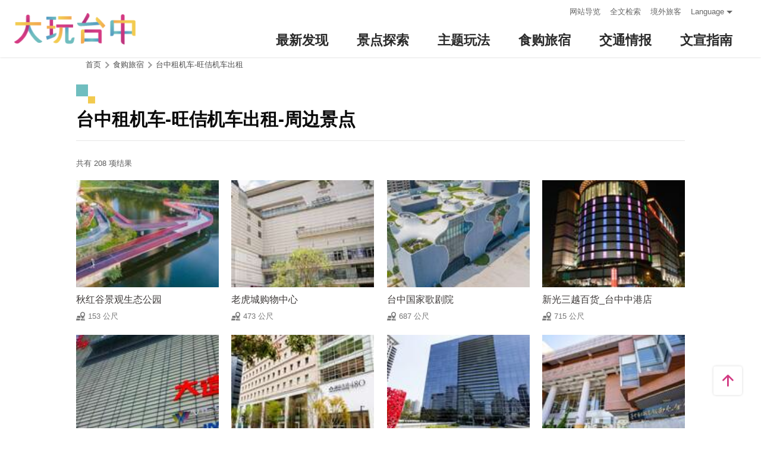

--- FILE ---
content_type: text/html; charset=utf-8
request_url: https://taichung.travel/zh-cn/shop/vehiclerental/nearbyattractions/4170
body_size: 5278
content:
<!DOCTYPE html><html lang=zh-Hans-CN class=no-js data-lang=zh-cn><head><script>document.querySelector("html").setAttribute('class','mode-two-column');if(localStorage.getItem('card-list-mode')==='mode-tile'){document.querySelector("html").classList.remove('mode-two-column');}</script><meta charset=utf-8><meta name=viewport content="width=device-width, initial-scale=1.0, user-scalable=0"><meta name=keyword content="台中, 台中, 花毯节, 太阳饼, 谷关、梨山观光季, 两马观光季, 市公车, 谷关, 国际, 医美, 住宿, 体验, 景点, 单车, 乐活"><meta name=subject content=台中租机车-旺佶机车出租-周边景点><meta name=language content=zh-cn><meta name=owner content=台中市政府><meta name=coverage content=Worldwide><meta name=distribution content=Global><meta name=rating content=General><meta property=og:title content=台中租机车-旺佶机车出租-周边景点><meta property=og:type content=website><meta property=og:site_name content=台中观光旅游网><meta property=og:description content=""><meta property=og:url content=https://taichung.travel/zh-cn/shop/vehiclerental/nearbyattractions/4170><meta property=og:locale content=zh_TW><meta name=twitter:site content=台中观光旅游网><meta name=twitter:creator content=台中观光旅游网><meta name=twitter:title content=台中租机车-旺佶机车出租-周边景点><meta name=twitter:description content=""><title>台中租机车-旺佶机车出租-周边景点－台中观光旅游网 Taichung Tourism</title><link rel="shortcut icon" href=/Content/favicon.ico><link rel=stylesheet href=/Content/css/all.css><link rel=stylesheet href=/content/css/layout-new.css><script async src="https://www.googletagmanager.com/gtag/js?id=G-NSE7M3QD6V"></script><script>window.dataLayer=window.dataLayer||[];function gtag(){dataLayer.push(arguments);}
gtag('js',new Date());gtag('config','G-NSE7M3QD6V',{cookie_flags:'secure;samesite=lax'});</script><script>(function(w,d,s,l,i){w[l]=w[l]||[];w[l].push({'gtm.start':new Date().getTime(),event:'gtm.js'});var f=d.getElementsByTagName(s)[0],j=d.createElement(s),dl=l!='dataLayer'?'&l='+l:'';j.async=true;j.src='https://www.googletagmanager.com/gtm.js?id='+i+dl;f.parentNode.insertBefore(j,f);})(window,document,'script','dataLayer','GTM-NWXVQGG');</script><script>(function(w,d,s,l,i){w[l]=w[l]||[];w[l].push({'gtm.start':new Date().getTime(),event:'gtm.js'});var f=d.getElementsByTagName(s)[0],j=d.createElement(s),dl=l!='dataLayer'?'&l='+l:'';j.async=true;j.src='https://www.googletagmanager.com/gtm.js?id='+i+dl;f.parentNode.insertBefore(j,f);})(window,document,'script','dataLayer','GTM-WD6KCH2');</script><body class="zh-cn new-2022 dev" data-login=False data-lang=zh-cn><noscript><iframe src="https://www.googletagmanager.com/ns.html?id=GTM-WD6KCH2" title=Google-GTM-WD6KCH2 height=0 width=0 style=display:none;visibility:hidden></iframe></noscript><a id=top title=定位点 tabindex=-1>定位点</a> <a href=#main-content class="acc-show-at-focus js-scroll-anchor" title=跳到主要内容区块>跳到主要内容区块</a><div class="main-container new-2023 pt-7 pt-xl-12"><div id=header-root></div><noscript><div class="fixed-top mt-6 mt-xl-12 p-2 bg-white text-main text-center shadow z-2000 fz-md-18px">亲的浏览器并未启动JavaScript，请开启浏览器JavaScript状态或是升级成可执行 JavaScript 的浏览器，以便正常使用网页功能。</div></noscript><main class="page-content-wrapper ov-v"><div class=breadcrumb><a href=javascript:void(0) class=brick accesskey=C title=内容区块定位点(C)>:::</a> <a href=/zh-cn class=unit title=首页>首页</a> <span class=unit>食购旅宿</span> <a href=/zh-cn/attractions/intro/4170 class=unit title=台中租机车-旺佶机车出租>台中租机车-旺佶机车出租</a></div><a class=anchor-fix id=main-content title=定位点 tabindex=-1>定位点</a><div class="unit-title-blk mb20"><h2 class=unit-title>台中租机车-旺佶机车出租-周边景点</h2></div><div class=total-nums-blk><p class=nums>共有 208 项结果</div><ul class=info-card-list><li class=item><div class="info-card-item attraction"><a href=/zh-cn/attractions/intro/818 class=link title=秋红谷景观生态公园> <span class=thumb-frame> <img src=/content/images/global/blank.gif data-src=/content/images/attractions/24411/150x150_image636449509223159731.jpg class="thumb lazy" alt=""><noscript><img src=/content/images/attractions/24411/150x150_image636449509223159731.jpg class=thumb alt=""></noscript></span><div class="info-blk full"><div class=info-title>秋红谷景观生态公园</div><span class=icon-distance>153 公尺</span></div></a></div><li class=item><div class="info-card-item attraction"><a href=/zh-cn/attractions/intro/684 class=link title=老虎城购物中心> <span class=thumb-frame> <img src=/content/images/global/blank.gif data-src=/content/images/attractions/63247/150x150_attractions-image-jzepjsf2mkgohswf-xry0g.jpg class="thumb lazy" alt=""><noscript><img src=/content/images/attractions/63247/150x150_attractions-image-jzepjsf2mkgohswf-xry0g.jpg class=thumb alt=""></noscript></span><div class="info-blk full"><div class=info-title>老虎城购物中心</div><span class=icon-distance>473 公尺</span></div></a></div><li class=item><div class="info-card-item attraction"><a href=/zh-cn/attractions/intro/942 class=link title=台中国家歌剧院> <span class=thumb-frame> <img src=/content/images/global/blank.gif data-src=/content/images/attractions/24379/150x150_image636446329449094547.jpg class="thumb lazy" alt=""><noscript><img src=/content/images/attractions/24379/150x150_image636446329449094547.jpg class=thumb alt=""></noscript></span><div class="info-blk full"><div class=info-title>台中国家歌剧院</div><span class=icon-distance>687 公尺</span></div></a></div><li class=item><div class="info-card-item attraction"><a href=/zh-cn/attractions/intro/163 class=link title=新光三越百货_台中中港店> <span class=thumb-frame> <img src=/content/images/global/blank.gif data-src=/content/images/attractions/549/150x150_Filedata635173621353583984.jpg class="thumb lazy" alt=""><noscript><img src=/content/images/attractions/549/150x150_Filedata635173621353583984.jpg class=thumb alt=""></noscript></span><div class="info-blk full"><div class=info-title>新光三越百货_台中中港店</div><span class=icon-distance>715 公尺</span></div></a></div><li class=item><div class="info-card-item attraction"><a href=/zh-cn/attractions/intro/1 class=link title="Top City台中大远百"> <span class=thumb-frame> <img src=/content/images/global/blank.gif data-src=/content/images/attractions/537/150x150_Filedata635173618561220703.jpg class="thumb lazy" alt=""><noscript><img src=/content/images/attractions/537/150x150_Filedata635173618561220703.jpg class=thumb alt=""></noscript></span><div class="info-blk full"><div class=info-title>Top City台中大远百</div><span class=icon-distance>830 公尺</span></div></a></div><li class=item><div class="info-card-item attraction"><a href=/zh-cn/attractions/intro/1840 class=link title=诚品生活480> <span class=thumb-frame> <img src=/content/images/global/blank.gif data-src=/content/images/attractions/61701/150x150_attractions-image-e3kx1fplueiagbfdr8e3za.jpg class="thumb lazy" alt=""><noscript><img src=/content/images/attractions/61701/150x150_attractions-image-e3kx1fplueiagbfdr8e3za.jpg class=thumb alt=""></noscript></span><div class="info-blk full"><div class=info-title>诚品生活480</div><span class=icon-distance>923 公尺</span></div></a></div><li class=item><div class="info-card-item attraction"><a href=/zh-cn/attractions/intro/778 class=link title=台中市政府ˍ新市政大楼> <span class=thumb-frame> <img src=/content/images/global/blank.gif data-src=/content/images/attractions/13633/150x150_Filedata635618376397658069.jpg class="thumb lazy" alt=""><noscript><img src=/content/images/attractions/13633/150x150_Filedata635618376397658069.jpg class=thumb alt=""></noscript></span><div class="info-blk full"><div class=info-title>台中市政府ˍ新市政大楼</div><span class=icon-distance>1.2 公里</span></div></a></div><li class=item><div class="info-card-item attraction"><a href=/zh-cn/attractions/intro/496 class=link title=台中市立图书馆西屯分馆> <span class=thumb-frame> <img src=/content/images/global/blank.gif data-src=/content/images/attractions/51861/150x150_image_637806049920604372.jpg class="thumb lazy" alt=""><noscript><img src=/content/images/attractions/51861/150x150_image_637806049920604372.jpg class=thumb alt=""></noscript></span><div class="info-blk full"><div class=info-title>台中市立图书馆西屯分馆</div><span class=icon-distance>1.27 公里</span></div></a></div><li class=item><div class="info-card-item attraction"><a href=/zh-cn/attractions/intro/1393 class=link title=台中市立图书馆溪西分馆> <span class=thumb-frame> <img src=/content/images/global/blank.gif data-src=/content/images/attractions/26679/150x150_image636673577087973331.jpg class="thumb lazy" alt=""><noscript><img src=/content/images/attractions/26679/150x150_image636673577087973331.jpg class=thumb alt=""></noscript></span><div class="info-blk full"><div class=info-title>台中市立图书馆溪西分馆</div><span class=icon-distance>1.48 公里</span></div></a></div><li class=item><div class="info-card-item attraction"><a href=/zh-cn/attractions/intro/39 class=link title=逢甲观光夜市> <span class=thumb-frame> <img src=/content/images/global/blank.gif data-src=/content/images/attractions/31585/150x150_image637090754968995177.jpg class="thumb lazy" alt=""><noscript><img src=/content/images/attractions/31585/150x150_image637090754968995177.jpg class=thumb alt=""></noscript></span><div class="info-blk full"><div class=info-title>逢甲观光夜市</div><span class=icon-distance>1.53 公里</span></div></a></div><li class=item><div class="info-card-item attraction"><a href=/zh-cn/attractions/intro/355 class=link title=张廖家庙> <span class=thumb-frame> <img src=/content/images/global/blank.gif data-src=/content/images/attractions/60398/150x150_attractions-image-apejc4xcnkoedo2sx_kr_q.jpg class="thumb lazy" alt=""><noscript><img src=/content/images/attractions/60398/150x150_attractions-image-apejc4xcnkoedo2sx_kr_q.jpg class=thumb alt=""></noscript></span><div class="info-blk full"><div class=info-title>张廖家庙</div><span class=icon-distance>1.76 公里</span></div></a></div><li class=item><div class="info-card-item attraction"><a href=/zh-cn/attractions/intro/144 class=link title=张家祖庙> <span class=thumb-frame> <img src=/content/images/global/blank.gif data-src=/content/images/attractions/551/150x150_Filedata635173622650439453.jpg class="thumb lazy" alt=""><noscript><img src=/content/images/attractions/551/150x150_Filedata635173622650439453.jpg class=thumb alt=""></noscript></span><div class="info-blk full"><div class=info-title>张家祖庙</div><span class=icon-distance>1.8 公里</span></div></a></div></ul><div class=page-bar><div class="blk prev-blk"><a class="first-page disabled" href=javascript:void(0) title=最前页>最前页</a> <a class="prev-page disabled" href=javascript:void(0) title=上一页>上一页</a></div><div class="blk page-link"><span class=current>1</span> <a href="/zh-cn/shop/vehiclerental/nearbyattractions/4170?page=2" class=link title=2>2</a> <a href="/zh-cn/shop/vehiclerental/nearbyattractions/4170?page=3" class=link title=3>3</a> <a href="/zh-cn/shop/vehiclerental/nearbyattractions/4170?page=4" class=link title=4>4</a> <a href="/zh-cn/shop/vehiclerental/nearbyattractions/4170?page=5" class=link title=5>5</a> <a href="/zh-cn/shop/vehiclerental/nearbyattractions/4170?page=6" class=link title=6>6</a> <a href="/zh-cn/shop/vehiclerental/nearbyattractions/4170?page=7" class=link title=7>7</a> <a href="/zh-cn/shop/vehiclerental/nearbyattractions/4170?page=8" class=link title=8>8</a> <a href="/zh-cn/shop/vehiclerental/nearbyattractions/4170?page=9" class=link title=9>9</a></div><div class="blk next-blk"><a href="/zh-cn/shop/vehiclerental/nearbyattractions/4170?page=2" class=next-page title=下一页>下一页</a> <a href="/zh-cn/shop/vehiclerental/nearbyattractions/4170?page=18" class=last-page title=最末页>最末页</a></div></div></main><div id=app-root></div><div class=footer-wrapper><div class="fat-footer-wrapper show-at-desktop pt-0"><div class="fat-footer pt-4"><div class=fat-footer-item><div class=title>最新消息</div><ul class=menu-list><li class=item><a href=/zh-cn/event/touristcalendar#season-1 class=link title=活动年历>活动年历</a><li class=item><a href=/zh-cn/event/news class=link title=最新消息>最新消息</a><li class=item><a href=/zh-cn/diary/list class=link title=社群话题>社群话题</a><li class=item><a href=/zh-cn/tag/topictag class=link title=热门关键字>热门关键字</a></ul></div><div class=fat-footer-item><div class=title>景点探索</div><ul class=menu-list><li class=item><a href=/zh-cn/live-camera class=link title=即时影像>即时影像</a><li class=item><a href=/zh-cn/attractions/topten class=link title=热门TOP10>热门TOP10</a><li class=item><a href=/zh-cn/attractions/list class=link title=景点快搜>景点快搜</a><li class=item><a href=/zh-cn/attractions/maptour class=link title=旅游地图>旅游地图</a><li class=item><a href=/zh-cn/multimedia/panoramic class=link title=全景看台中>全景看台中</a></ul></div><div class=fat-footer-item><div class=title>主题玩法</div><ul class=menu-list><li class=item><a href=/zh-cn/experience/night-tour class=link title=台中夜游>台中夜游</a><li class=item><a href=/zh-cn/experience/sustainable-travel class=link title=永续旅游>永续旅游</a><li class=item><a href=/zh-cn/experience/family-fun class=link title=亲子同乐>亲子同乐</a><li class=item><a href=/zh-cn/experience/hipster-experience class=link title=文青探索>文青探索</a><li class=item><a href=/zh-cn/experience/hikingtrail class=link title=登山步道>登山步道</a><li class=item><a href=/zh-cn/experience/cyclingtrip class=link title=铁马之旅>铁马之旅</a></ul></div><div class=fat-footer-item><div class=title>食购旅宿</div><ul class=menu-list><li class=item><a href=/zh-cn/shop/accommodationrecommend class=link title=住宿推荐>住宿推荐</a><li class=item><a href=/zh-cn/experience/gourmet-guide class=link title=美食导览>美食导览</a><li class=item><a href=/zh-cn/shop/lowcarbonhotel class=link title=低碳旅馆>低碳旅馆</a><li class=item><a href=/zh-cn/shop/seniorstay class=link title=友善乐龄旅宿>友善乐龄旅宿</a><li class=item><a href=/zh-cn/shop/consumelist class=link title=美食购物快搜>美食购物快搜</a><li class=item><a href=/zh-cn/shop/consumeoverview class=link title=主题美食>主题美食</a><li class=item><a href=/zh-cn/shop/gourment class=link title=飨用美味>飨用美味</a><li class=item><a href=/zh-cn/experience/souvenirs class=link title=台中特产>台中特产</a><li class=item><a href=/zh-cn/shop/business class=link title=商圈漫游>商圈漫游</a><li class=item><a href=/zh-cn/event/coupon class=link title=优惠情报>优惠情报</a></ul></div><div class=fat-footer-item><div class=title>交通情报</div><ul class=menu-list><li class=item><a href=/zh-cn/traffic/gettinghere class=link title=出发前往台中>出发前往台中</a><li class=item><a href=/zh-cn/traffic/driving class=link title=自行开车>自行开车</a><li class=item><a href=/zh-cn/traffic/flight class=link title=台中机场(另开视窗)>台中机场</a><li class=item><a href=https://www.tmrt.com.tw/metro-life/map class=link title=台中捷运(另开视窗) target=_blank rel="noopener noreferrer">台中捷运</a><li class=item><a href=/zh-cn/traffic/railway class=link title=台铁>台铁</a><li class=item><a href=/zh-cn/traffic/thsr class=link title=高铁>高铁</a><li class=item><a href=/zh-cn/traffic/longdistancepassenger class=link title=长途客运>长途客运</a><li class=item><a href=https://www.taiwantourbus.com.tw/C/tw/twbus-home/region class=link title=台湾观光巴士(另开视窗) target=_blank rel="noopener noreferrer">台湾观光巴士</a><li class=item><a href=/taichung-tour-bus class=link title=台中市观光公车/台湾好行>台中市观光公车/台湾好行</a><li class=item><a href=/zh-cn/traffic/citybus class=link title=市区公车>市区公车</a><li class=item><a href=/zh-cn/traffic/taxi class=link title=驾车旅游>驾车旅游</a></ul></div><div class=fat-footer-item><div class=title>文宣指南</div><ul class=menu-list><li class=item><a href=/zh-cn/multimedia/publicationlist class=link title=地图与指南>地图与指南</a><li class=item><a href=/zh-cn/traveltips/visa class=link title=境外旅客>境外旅客</a><li class=item><a href=/zh-cn/tourist/app class=link title=大玩台中APP>大玩台中APP</a><li class=item><a href=/zh-cn/multimedia/filmcategory class=link title=影片欣赏>影片欣赏</a><li class=item><a href=/zh-cn/multimedia/albumlist class=link title=照片集锦>照片集锦</a><li class=item><a href=/zh-cn/multimedia/surveylist class=link title=问卷调查>问卷调查</a><li class=item><a href=/zh-cn/multimedia/links class=link title=友站连结>友站连结</a></ul></div></div></div><div class="footer px-2 pt-3 py-md-5"><a href="http://www.taichung.gov.tw/" class="taichung-logo mx-auto mb-2 mb-md-3" rel="noopener noreferrer" target=_blank title=台中市政府(另开视窗)> 台中市政府 </a><div class="d-block d-flex justify-content-center text-info"><div class="row w-100 justify-content-xl-center"><div class="col-12 col-md-6 col-xl-2 text-left ml-2 ml-md-0 mb-2"><div class=visitor-blk><p class=info>更新日期：2026-01-21<p class=info>今日浏览：3281<p class=info>总访客数：23250676</div></div><div class="col-12 col-md-6 col-xl-3 text-left ml-2 ml-md-0 mb-2"><div class="fz-13px fz-md-14px font-weight-bold mb-4px">台中市政府观光旅游局</div><p class="fz-13px fz-md-14px mb-4px">420018台中市丰原区阳明街36号5楼<p class="fz-13px fz-md-14px mb-4px adj">电话 +886-4-2228-9111</div><div class="col-12 col-md-6 col-xl-3 text-left ml-2 ml-md-0 mb-2"><div class="row fz-13px fz-md-14px"><a href=/zh-cn/siteinformation/sitemap class="col-6 mb-4px text-info hover-main" title=网站导览>网站导览</a> <a href=/zh-cn/siteinformation/privacy class="col-6 mb-4px text-info hover-main" title=隐私权>隐私权</a> <a href=/zh-cn/siteinformation/security class="col-6 mb-4px text-info hover-main" title=资讯安全>资讯安全</a> <a href=/zh-cn/siteinformation/copyright class="col-6 mb-4px text-info hover-main" title=版权宣告>版权宣告</a> <a href=/zh-cn/siteinformation/linkexchange class="col-6 mb-4px text-info hover-main" title=交换连结>交换连结</a> <a href=/zh-cn/siteinformation/gwoia class="col-6 text-info hover-main" title=网站资料开放宣告>网站资料开放宣告</a></div></div><div class="gov-aplus-blk ml-2 mt-3 ml-md-0 mt-md-0"><a href="https://www.gov.tw/" rel="noopener noreferrer" target=_blank class=e-gov title=我的e政府(另开视窗)>我的e政府</a> <a href="https://accessibility.moda.gov.tw/Applications/Detail?category=20250311173906" rel="noopener noreferrer" target=_blank class=aplus title=无障碍AA(另开视窗)>无障碍AA</a><div class="disaster-warning-blk mt-5" id=capInfo300100_Normal_66></div></div></div></div></div><div class="py-1 bg-taichung-blue fz-13px text-center">Copyright © 2021 臺中市政府觀光旅遊局 版權所有</div></div></div><div class="float-blk d-flex flex-xl-column align-items-center fixed-bottom w-100 w-xl-6 mb-xl-5 pb-safe-area text-main trs-all pointer-events-none bg-white shadow" id=float-blk><a href=#top title=返回页面顶端 class="btn w-7 h-6 w-xl-6 ml-auto mb-xl-2 border-0 text-main pointer-events-auto order-last order-xl-first js-scroll-anchor"> <i class="icon icon-top fz-20px" aria-hidden=true></i> <span class=text-hide>返回页面顶端</span> </a></div><input name=__RequestVerificationToken type=hidden value=yNRzUuzFVLwn6M-tBrjLx_4HcOKwJm3doP7gaUT-qej-dedFk4aFHkTOKmvH99UuMcQdUjmWAZn30EdKSqvmI-KHgMNl2eghK97mmaiFdsc1><script src=/Scripts/_scripts.js></script><script>var isGRecaptchaSuccess=false;var isGRecaptchaSuccess4Contact=false;var isGRecaptchaSuccess4Api=false;var onloadCallback=function(){if(document.querySelector("#recaptchaPlaceholder")){grecaptcha.render('recaptchaPlaceholder',{'sitekey':'6Lex6gwUAAAAABpZK9OaCPWx1QTIjj5iB5FtYVov','callback':verifyCallback});}
if(document.querySelector("#recaptchaPlaceholder4Api")){grecaptcha.render('recaptchaPlaceholder4Api',{'sitekey':'6Lex6gwUAAAAABpZK9OaCPWx1QTIjj5iB5FtYVov','callback':verifyCallback4Api});}
grecaptcha.render('recaptchaPlaceholder4Contact',{'sitekey':'6Lex6gwUAAAAABpZK9OaCPWx1QTIjj5iB5FtYVov','callback':verifyCallback4Contact});};function verifyCallback(respons){isGRecaptchaSuccess=true;}
function verifyCallback4Contact(respons){isGRecaptchaSuccess4Contact=true;}
function verifyCallback4Api(respons){isGRecaptchaSuccess4Api=true;}</script><script src="https://www.google.com/recaptcha/api.js?onload=onloadCallback&amp;render=explicit" async defer></script><script src=/scripts/alone/react/app-f4da3d57efe475491dd3.js></script><noscript><iframe src="https://www.googletagmanager.com/ns.html?id=GTM-NWXVQGG" height=0 width=0 style=display:none;visibility:hidden title=Google-GTM></iframe></noscript>

--- FILE ---
content_type: text/html; charset=utf-8
request_url: https://taichung.travel/zh-cn/add-visitor
body_size: -643
content:
{"success":true,"total":23250678.0,"date_time":"2026-01-21T06:39:47.2959141"}

--- FILE ---
content_type: image/svg+xml
request_url: https://taichung.travel/Content/images/global/deco.svg
body_size: 284
content:
<?xml version="1.0" encoding="utf-8"?>
<svg version="1.1" xmlns="http://www.w3.org/2000/svg" xmlns:xlink="http://www.w3.org/1999/xlink" x="0px" y="0px"
	 viewBox="0 0 24 24" xml:space="preserve">
<style type="text/css">
	.st0{fill-rule:evenodd;clip-rule:evenodd;fill:#70BEBF;}
	.st1{fill-rule:evenodd;clip-rule:evenodd;fill:#F2CA4F;}
</style>
<title>Group 21 Copy 6</title>
<g>
	<g  transform="translate(-16.000000, -744.000000)">
		<g  transform="translate(16.000000, 744.000000)">
			<rect y="0" class="st0" width="15" height="15"/>
			<rect x="15" y="15" class="st1" width="9" height="9"/>
		</g>
	</g>
</g>
</svg>
